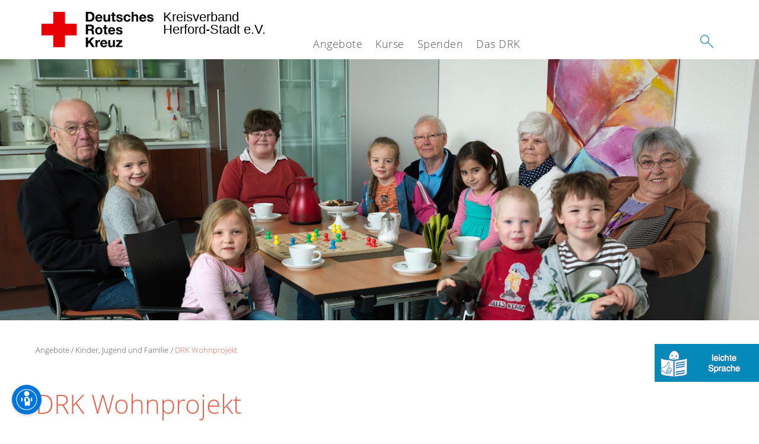

--- FILE ---
content_type: text/html; charset=utf-8
request_url: https://www.drk-herford.de/angebote/kinder-jugend-und-familie/drk-wohnprojekt.html
body_size: 10340
content:
<!DOCTYPE html>
<html dir="ltr" lang="de-DE">
<head>

<meta charset="utf-8">
<!-- 
	This website is powered by TYPO3 - inspiring people to share!
	TYPO3 is a free open source Content Management Framework initially created by Kasper Skaarhoj and licensed under GNU/GPL.
	TYPO3 is copyright 1998-2026 of Kasper Skaarhoj. Extensions are copyright of their respective owners.
	Information and contribution at https://typo3.org/
-->




<meta name="generator" content="TYPO3 CMS" />
<meta name="description" content="Mit dem Projekt „Alte Schule Ottelau“ startet das DRK ein Wohnprojekt, das für lebenswerten und bezahlbaren Wohnraum für alle Generationen steht. " />
<meta property="og:image" content="/typo3conf/ext/drk_template2016/Resources/Public/Backend/DRK_Logo.svg" />
<meta name="twitter:card" content="summary" />
<meta name="twitter:image" content="/typo3conf/ext/drk_template2016/Resources/Public/Backend/DRK_Logo.svg" />


<link rel="stylesheet" type="text/css" href="/typo3conf/ext/drk_template2016/Resources/Public/Css/main.css?1641470499" media="all">
<link rel="stylesheet" type="text/css" href="/typo3temp/assets/css/56bfce8c85.css?1644324666" media="all">
<link rel="stylesheet" type="text/css" href="/typo3conf/ext/t3accessibility/Resources/Public/Css/t3accessibility.css?1749558476" media="all">
<style type="text/css" media="all">
/*<![CDATA[*/
<!-- 
.tx-drk-applicationform {
    padding: 25px;
    background: #EBF4FD;
}

.tx-drk-applicationform section .inputfile {
    width: 0.1px;
    height: 0.1px;
    opacity: 0;
    overflow: hidden;
    position: absolute;
    z-index: -1;
}

.tx-drk-applicationform form section .inputfile + label span {
    width: 56%;
    /* min-height: 2em; */
    display: inline-block;
    text-overflow: ellipsis;
    white-space: nowrap;
    overflow: hidden;
    vertical-align: top;
    position: relative;
    padding: 0.2em;
}

.tx-drk-applicationform form section .inputfile + label {
    background-color: rgba(255, 255, 255, 1.00);
    padding: 0;
    margin-bottom: 10px;
    position: relative;
    display: inline-block;
    height: 30px;
    width: 100%;
}

.tx-drk-applicationform form section .inputfile + label strong {
    height: 100%;
    color: rgba(255, 255, 255, 1.00);
    background-color: #0075a9;
    border-color: #0075a9;
    font-weight: normal;
    display: inline-block;
    top: 0;
    right: 0px;
    position: absolute;
    padding: 0px 15px;
    line-height: 32px;
    cursor: pointer;
}

.tx-drk-applicationform form section .inputfile + label strong:hover {
    background: #002e43;
    border-color: #002e43;
}

.tx-drk-applicationform .uk-alert {
    color: #e46450;
    margin-bottom: 1rem;
}
-->
/*]]>*/
</style>

<link rel="stylesheet" type="text/css" href="/typo3conf/ext/drk_clothescontainersearch/Resources/Public/Css/styles.css?1623313075" media="all">
<link rel="stylesheet" type="text/css" href="/typo3conf/ext/drk_coursesearch/Resources/Public/Css/styles.css?1641470503" media="all">
<link rel="stylesheet" type="text/css" href="/typo3conf/ext/drk_addresses/Resources/Public/Css/styles.css?1641470503" media="all">
<link rel="stylesheet" type="text/css" href="/typo3conf/ext/drk_template2016/Resources/Public/Css/print.css?1641470499" media="print">
<link rel="stylesheet" type="text/css" href="/typo3conf/ext/drk_template2016/Resources/Public/Vendor/lightgallery/dist/css/lightgallery.min.css?1641470500" media="all">



<script src="/typo3temp/assets/compressed/merged-30d4b4d13320dfaea6ec9568bda96dbb-fe0bdbe91942b9239712b2263c83dd4d.js?1644324666" type="text/javascript"></script>


<title>DRK Wohnprojekt - DRK KV Herford-Stadt e.V. </title><meta name="viewport" content="width=device-width, initial-scale=1.0, maximum-scale=2.0">        <meta name="msapplication-square70x70logo" content="/typo3conf/ext/drk_template2016/Resources/Public/Images/png/windows-tile-70x70.png">
        <meta name="msapplication-square150x150logo" content="Resources/Public/Images/png/windows-tile-150x150.png">
        <meta name="msapplication-square310x310logo" content="/typo3conf/ext/drk_template2016/Resources/Public/Images/png/windows-tile-310x310.png">
        <meta name="msapplication-TileImage" content="/typo3conf/ext/drk_template2016/Resources/Public/Images/png/windows-tile-144x144.png">
        <meta name="msapplication-TileColor" content="#e60005">
        <link rel="apple-touch-icon-precomposed" sizes="152x152" href="/typo3conf/ext/drk_template2016/Resources/Public/Images/png/apple-touch-icon-152x152-precomposed.png">
        <link rel="apple-touch-icon-precomposed" sizes="120x120" href="/typo3conf/ext/drk_template2016/Resources/Public/Images/png/apple-touch-icon-120x120-precomposed.png">
        <link rel="apple-touch-icon-precomposed" sizes="76x76" href="/typo3conf/ext/drk_template2016/Resources/Public/Images/png/apple-touch-icon-76x76-precomposed.png">
        <link rel="apple-touch-icon-precomposed" sizes="60x60" href="/typo3conf/ext/drk_template2016/Resources/Public/Images/png/apple-touch-icon-60x60-precomposed.png">
        <link rel="apple-touch-icon-precomposed" sizes="144x144" href="/typo3conf/ext/drk_template2016/Resources/Public/Images/png/apple-touch-icon-144x144-precomposed.png">
        <link rel="apple-touch-icon-precomposed" sizes="114x114" href="/typo3conf/ext/drk_template2016/Resources/Public/Images/png/apple-touch-icon-114x114-precomposed.png">
        <link rel="apple-touch-icon-precomposed" sizes="72x72" href="/typo3conf/ext/drk_template2016/Resources/Public/Images/png/apple-touch-icon-72x72-precomposed.png">
        <link rel="apple-touch-icon" sizes="57x57" href="/typo3conf/ext/drk_template2016/Resources/Public/Images/png/apple-touch-icon.png">
        <link rel="shortcut icon" href="/typo3conf/ext/drk_template2016/Resources/Public/Images/png/favicon.ico">
        <link rel="icon" type="image/png" sizes="64x64" href="/typo3conf/ext/drk_template2016/Resources/Public/Images/png/favicon.png">
<link rel="alternate" hreflang="de-DE" href="/angebote/kinder-jugend-und-familie/drk-wohnprojekt.html"/>
<link rel="alternate" hreflang="de-DE" href="/leichte-sprache/angebote/kinder-jugend-und-familie/drk-wohnprojekt.html"/>
<link rel="alternate" hreflang="x-default" href="/angebote/kinder-jugend-und-familie/drk-wohnprojekt.html"/>

<link rel="canonical" href="https://www.drk.de/hilfe-in-deutschland/kinder-jugend-und-familie/jugendarbeit/"/>
</head>
<body id="pid873"class="drk-flavour--drk">


<div class="c-page c-page--twocolumns">
    
    <header class="c-page-head js-sticky">
        <nav data-topbar role="navigation">

            <div class="o-section__wrapper">
                <label for="showSearch" class="searchbutton" onclick="window.setTimeout(function() {jQuery('#headSearchField').focus();}, 300);">
                    <svg role="img" class="c-search-form__btn-img o-icon-button__icon" aria-label="Suche starten">
                        <title class="h-sr-only">
                            Suche starten
                        </title>
                        <use xmlns:xlink="http://www.w3.org/1999/xlink" xlink:href="/typo3conf/ext/drk_template2016/Resources/Public/Images/svg/spritemap.svg#sprite-search"></use>
                    </svg>
                </label>
                <input type="checkbox" id="showSearch">
                <div class="searchform">
                    <form action="/suche.html?tx__%5Bcontroller%5D=Standard&amp;cHash=8b828ce956a3fe9f4afbd84df2296f68" method="post">
<div>
<input type="hidden" name="__referrer[@extension]" value="" />
<input type="hidden" name="__referrer[@controller]" value="Standard" />
<input type="hidden" name="__referrer[@action]" value="index" />
<input type="hidden" name="__referrer[arguments]" value="YTowOnt9464499505d52a71bf2444a802651d76de1d10f7a" />
<input type="hidden" name="__referrer[@request]" value="a:3:{s:10:&quot;@extension&quot;;N;s:11:&quot;@controller&quot;;s:8:&quot;Standard&quot;;s:7:&quot;@action&quot;;s:5:&quot;index&quot;;}c74e139dcd7990c85caa532fcbc1a4cf2786b252" />
<input type="hidden" name="__trustedProperties" value="a:1:{s:15:&quot;tx_kesearch_pi1&quot;;a:1:{s:5:&quot;sword&quot;;i:1;}}1447cdb28e8cc0434f88a57b1667bd8f1e99fa15" />
</div>

                        <input placeholder="Suchtext" class="o-form__field o-form__field o-form__field--text" id="headSearchField" type="text" name="tx_kesearch_pi1[sword]" />
                    </form>
                </div>
                <div class="c-page-body__column--main">
                    <div class="ac-container"><input type="checkbox" id="showMenu"><ul class="dropdown dropdown-linear dropdown-columnar" id="nav"><li class="dir"><input type="checkbox" id="menu-page-5" checked><label for="menu-page-5" class="main is-highlighted"><label for="menu-page-5" class="nav-more">+</label>Angebote</label><ul class="column ac-small"><li><ul><li class="sub"><input type="checkbox" id="menu-page-2067"><label for="menu-page-2067" class="navigationSection nav-title"><label for="menu-page-2067" class="nav-more">+</label>Senioren</label><ul class="ac-small"><li><a href="/angebote/senioren/demenz.html">Demenz</a></li><li><a href="/angebote/senioren/bewegungsprogramme.html">Bewegungsprogramme</a></li><li><a href="/angebote/senioren/seniorenreisen.html">Seniorenreisen</a></li><li><a href="/angebote/senioren/grossvaeterarbeit.html">Großväterarbeit</a></li><li><a href="/angebote/senioren/hausnotruf.html">Hausnotruf</a></li><li><a href="/angebote/senioren/mehrgenerationenhaus.html">Mehrgenerationenhaus</a></li><li><a href="/angebote/senioren/aktiv-sein.html">Aktiv sein</a></li></ul></li></ul></li><li><ul><li class="sub"><input type="checkbox" id="menu-page-142" checked><label for="menu-page-142" class="navigationSection nav-title is-highlighted"><label for="menu-page-142" class="nav-more">+</label>Kinder, Jugend und Familie</label><ul class="ac-small"><li><a href="/angebote/kinder-jugend-und-familie/spielmobil-in-herford.html">Spielmobil in Herford</a></li><li class="is-highlighted"><a href="/angebote/kinder-jugend-und-familie/drk-wohnprojekt.html">DRK Wohnprojekt</a></li><li><a href="/angebote/kinder-jugend-und-familie/kindertageseinrichtung.html">Kindertageseinrichtung</a></li></ul></li><li class="sub"><input type="checkbox" id="menu-page-2236"><label for="menu-page-2236" class="navigationSection nav-title"><label for="menu-page-2236" class="nav-more">+</label>Existenzsichernde Hilfe</label><ul class="ac-small"><li><a href="/angebote/existenzsichernde-hilfe/kleiderladen.html">Kleiderladen</a></li><li><a href="/spenden/spalte-4/kleidercontainer.html">Kliedercontainer</a></li></ul></li></ul></li><li><ul><li class="sub"><input type="checkbox" id="menu-page-134"><label for="menu-page-134" class="navigationSection nav-title"><label for="menu-page-134" class="nav-more">+</label>Gesundheit</label><ul class="ac-small"><li><a href="/angebote/gesundheit/blutspende.html">Blutspende</a></li><li><a href="/angebote/gesundheit/gesundheitsprogramme.html">Gesundheitsprogramme</a></li><li><a href="/angebote/senioren/hausnotruf.html">Hausnotruf</a></li><li><a href="/kurse/gesundheitskurse/nordic-walking.html">Nordic Walking</a></li></ul></li></ul></li><li><ul><li class="sub"><input type="checkbox" id="menu-page-162"><label for="menu-page-162" class="navigationSection nav-title"><label for="menu-page-162" class="nav-more">+</label>Migration</label><ul class="ac-small"><li><a href="/angebote/migration/integrationsagentur.html">Integrationsagentur</a></li><li><a href="/angebote/migration/migrationsberatung.html">Migrationsberatung</a></li><li><a href="/angebote/migration/antidiskriminierungsarbeit.html">Antidiskriminierungsarbeit</a></li><li><a href="/angebote/migration/fluechlingshilfe.html">Flüchlingshilfe</a></li><li><a href="/angebote/migration/rueckkehrberatung.html">Rückkehrberatung</a></li><li><a href="https://www.guter-lebensabend-kreis-herford.de" target="_blank">"Guter Lebensabend NRW"</a></li><li><a href="https://www.guter-lebensabend-kreis-herford.de/ausbildung/" target="_blank">Lots:innen Ausbildung</a></li></ul></li><li class="sub"><input type="checkbox" id="menu-page-2103"><label for="menu-page-2103" class="navigationSection nav-title"><label for="menu-page-2103" class="nav-more">+</label>Suchdienst</label><ul class="ac-small"><li><a href="/angebote/suchdienst/suchdienst.html">Suchdienst</a></li></ul></li><li class="sub"><input type="checkbox" id="menu-page-174"><label for="menu-page-174" class="navigationSection nav-title"><label for="menu-page-174" class="nav-more">+</label>Erste Hilfe</label><ul class="ac-small"><li><a href="/angebote/erste-hilfe/kleiner-lebensretter.html">Kleiner Lebensretter</a></li><li><a href="https://www.drk.de/hilfe-in-deutschland/erste-hilfe/erste-hilfe-online/" target="_blank">Erste Hilfe Online auf DRK.de</a></li></ul></li></ul></li><li><ul><li class="sub"><input type="checkbox" id="menu-page-1075"><label for="menu-page-1075" class="navigationSection nav-title"><label for="menu-page-1075" class="nav-more">+</label>Engagement</label><ul class="ac-small"><li><a href="/angebote/engagement/ehrenamt.html">Ehrenamt</a></li><li><a href="/kurse/erste-hilfe/schulsanitaetsdienst-schueler-helfen-schuelern.html">Schulsanitätsdienst – Schüler helfen Schüler</a></li><li><a href="/angebote/engagement/helfer-und-ihr-einsatz.html">Helfer und ihr Einsatz</a></li><li><a href="/angebote/engagement/helferportraits.html">Helferportraits</a></li><li><a href="/angebote/engagement/freiwilligendienste-im-ausland.html">Freiwilligendienste im Ausland</a></li><li><a href="/angebote/engagement/freiwilliges-soziales-jahr.html">Freiwilliges Soziales Jahr</a></li><li><a href="/angebote/engagement/jugendrotkreuz.html">Jugendrotkreuz</a></li><li><a href="/angebote/engagement/foerdermitglied.html">Fördermitglied</a></li><li><a href="/angebote/katretter-im-kreis-herford.html">KatRetter im Kreis Herford</a></li></ul></li></ul></li></ul></li><li class="dir"><input type="checkbox" id="menu-page-271"><label for="menu-page-271" class="main"><label for="menu-page-271" class="nav-more">+</label>Kurse</label><ul class="column ac-small"><li><ul><li class="sub"><input type="checkbox" id="menu-page-2063"><label for="menu-page-2063" class="navigationSection nav-title"><label for="menu-page-2063" class="nav-more">+</label>Erste Hilfe</label><ul class="ac-small"><li><a href="/kurse/erste-hilfe/erste-hilfe-lehrgang.html">Erste-Hilfe-Lehrgang (Führerschein)</a></li><li><a href="/kurse/erste-hilfe/erste-hilfe-am-kind.html">Erste Hilfe am Kind</a></li><li><a href="/kurse/erste-hilfe-am-hund.html">Erste Hilfe am Hund</a></li><li><a href="/kurse/erste-hilfe/erste-hilfe-fuer-sportgruppen.html">Erste Hilfe für Sportgruppen</a></li><li><a href="/kurse/erste-hilfe/sanitaetsausbildung.html">Sanitätsausbildung</a></li><li><a href="/kurse/erste-hilfe-lehrgang-ukr-rus.html">Erste-Hilfe-Lehrgang UKR/RUS</a></li></ul></li></ul></li><li><ul><li class="sub"><input type="checkbox" id="menu-page-2062"><label for="menu-page-2062" class="navigationSection nav-title"><label for="menu-page-2062" class="nav-more">+</label>Erste Hilfe im Betrieb</label><ul class="ac-small"><li><a href="/kurse/erste-hilfe-im-betrieb/erste-hilfe-im-betrieb-erste-hilfe-lehrgang-bg.html">Erste Hilfe im Betrieb (Erste-Hilfe-Lehrgang-BG)</a></li><li><a href="/kurse/erste-hilfe-im-betrieb/erste-hilfe-training-erste-hilfe-fortbildung-bg.html">Erste-Hilfe-Training (Erste-Hilfe-Fortbildung-BG)</a></li><li><a href="/kurse/erste-hilfe-im-betrieb/rotkreuzkurs-eh-bildungs-und-betre-bg.html">Rotkreuzkurs EH Bildungs- und Betr.E. (BG)</a></li></ul></li></ul></li></ul></li><li class="dir"><input type="checkbox" id="menu-page-6"><label for="menu-page-6" class="main"><label for="menu-page-6" class="nav-more">+</label>Spenden</label><ul class="column ac-small"><li><ul><li class="sub"><input type="checkbox" id="menu-page-2198"><label for="menu-page-2198" class="navigationSection nav-title"><label for="menu-page-2198" class="nav-more">+</label>Spenden, Mitglied, Helfer</label><ul class="ac-small"><li><a href="/jetzt-spenden.html">Online-Spende</a></li><li><a href="/spenden/spenden-mit-paypal.html">Spenden mit Paypal</a></li></ul></li></ul></li><li><ul><li class="sub"><input type="checkbox" id="menu-page-2105"><label for="menu-page-2105" class="navigationSection nav-title"><label for="menu-page-2105" class="nav-more">+</label>Spenden, Mitglied, Helfer</label><ul class="ac-small"><li><a href="/spenden/spenden-mitglied-helfer/mitglied-werden.html">Mitglied werden</a></li></ul></li></ul></li><li><ul><li class="sub"><input type="checkbox" id="menu-page-294"><label for="menu-page-294" class="navigationSection nav-title"><label for="menu-page-294" class="nav-more">+</label>Spenden, Mitglied, Helfer</label><ul class="ac-small"><li><a href="/spenden/aktiven-anmeldung.html">Aktiven Anmeldung</a></li></ul></li></ul></li><li><ul><li class="sub"><input type="checkbox" id="menu-page-2208"><label for="menu-page-2208" class="navigationSection nav-title"><label for="menu-page-2208" class="nav-more">+</label>Spenden, Mitglied, Helfer</label><ul class="ac-small"><li><a href="/spenden/spalte-4/kleidercontainer.html">Kleidercontainer</a></li></ul></li></ul></li></ul></li><li class="dir"><input type="checkbox" id="menu-page-8"><label for="menu-page-8" class="main"><label for="menu-page-8" class="nav-more">+</label>Das DRK</label><ul class="column ac-small"><li><ul><li class="sub"><input type="checkbox" id="menu-page-407"><label for="menu-page-407" class="navigationSection nav-title"><label for="menu-page-407" class="nav-more">+</label>Wer wir sind</label><ul class="ac-small"><li><a href="/das-drk/wer-wir-sind/ansprechpartner.html">Ansprechpartner</a></li><li><a href="/das-drk/wer-wir-sind/die-geschaeftsfuehrung.html">Die Geschäftsführung</a></li><li><a href="/das-drk/wer-wir-sind/satzung.html">Satzung</a></li><li><a href="https://lv-muster.drk-intern.de/das-drk/adressen/landesverbaende/detail/1500.html?tx_drkadressen_organisationplugin%5Baction%5D=detail&amp;tx_drkadressen_organisationplugin%5Bcontroller%5D=Organisation&amp;cHash=16b38ee387919cfefeb9307256aa98e8" target="_blank">Landesverband</a></li></ul></li><li class="sub"><input type="checkbox" id="menu-page-2371"><label for="menu-page-2371" class="navigationSection nav-title"><label for="menu-page-2371" class="nav-more">+</label>Compliance</label><ul class="ac-small"><li><a href="/das-drk/transparenz.html">Transparenz</a></li><li><a href="/das-drk/whistleblower.html">Whistleportal</a></li></ul></li></ul></li><li><ul><li class="sub"><input type="checkbox" id="menu-page-2124"><label for="menu-page-2124" class="navigationSection nav-title"><label for="menu-page-2124" class="nav-more">+</label>Selbstverständnis</label><ul class="ac-small"><li><a href="/das-drk/selbstverstaendnis/grundsaetze.html">Grundsätze</a></li><li><a href="/das-drk/selbstverstaendnis/leitbild.html">Leitbild</a></li><li><a href="/das-drk/selbstverstaendnis/auftrag.html">Auftrag</a></li><li><a href="/das-drk/selbstverstaendnis/geschichte.html">Geschichte</a></li></ul></li></ul></li><li><ul><li class="sub"><input type="checkbox" id="menu-page-2089"><label for="menu-page-2089" class="navigationSection nav-title"><label for="menu-page-2089" class="nav-more">+</label>Stellenbörse</label><ul class="ac-small"><li><a href="/das-drk/stellenboerse/stellenboerse.html">Stellenbörse</a></li></ul></li><li class="sub"><input type="checkbox" id="menu-page-2154"><label for="menu-page-2154" class="navigationSection nav-title"><label for="menu-page-2154" class="nav-more">+</label>Intern</label><ul class="ac-small"><li><a href="/das-drk/intern/login.html">Login</a></li><li><a href="/das-drk/intern/login.html">Videos</a></li><li><a href="/das-drk/intern/login.html">Bilder</a></li><li><a href="/das-drk/intern/fuehrungsgrundsaetze.html">Führungsgrundsätze</a></li></ul></li></ul></li><li><ul><li class="sub"><input type="checkbox" id="menu-page-2099"><label for="menu-page-2099" class="navigationSection nav-title"><label for="menu-page-2099" class="nav-more">+</label>Kontakt</label><ul class="ac-small"><li><a href="/das-drk/kontakt/kontaktformular.html">Kontakt</a></li><li><a href="/das-drk/adressen.html">Adressfinder</a></li><li><a href="/angebote/angebotsfinder.html">Angebotsfinder</a></li><li><a href="/angebote/kleidercontainerfinder.html">Kleidercontainerfinder</a></li><li><a href="/kurse/kursfinder.html">Kursfinder</a></li></ul></li></ul></li><li><ul><li class="sub"><input type="checkbox" id="menu-page-403"><label for="menu-page-403" class="navigationSection nav-title"><label for="menu-page-403" class="nav-more">+</label>Adressen</label><ul class="ac-small"><li><a href="/das-drk/adressen/landesverbaende.html">Landesverbände</a></li><li><a href="/das-drk/adressen/kreisverbaende.html">Kreisverbände</a></li><li><a href="/das-drk/adressen/schwesternschaften.html">Schwesternschaften</a></li><li><a href="/das-drk/adressen/rotes-kreuz-international.html">Rotes Kreuz international</a></li><li><a href="/das-drk/adressen/generalsekretariat.html">Generalsekretariat</a></li></ul></li></ul></li></ul></li></ul></div>
                </div>
                <aside class="c-page-body__column c-page-body__column--aside">
                    <label for="showMenu" id="showMenuLabel">
                        <span class="c-menu-main-toggle__icon-wrap js-toggle c-menu-main-toggle--open is-active">
                            <svg role="img" class="c-menu-main-toggle__icon" aria-labelledby="sprite-menu">
                                <title class="h-sr-only" id="sprite-menu">
                                    Menü
                                </title>
                                <use xmlns:xlink="http://www.w3.org/1999/xlink" xlink:href="/typo3conf/ext/drk_template2016/Resources/Public/Images/svg/spritemap.svg#sprite-menu"></use>
                            </svg>
                        </span>
                    </label>
                    
<span class="c-page-head__title">
    <a href="/index.html" title="Kreisverband Herford-Stadt e.V." class="c-page-head__home-link">
        
                
                        <svg role="img" class="c-page-head__logo"
                             aria-labelledby="sprite-logo-drk">
                            <title class="h-sr-only" id="sprite-logo-drk">
                                Deutsches Rotes Kreuz
                            </title>
                            <use
                                xlink:href="/typo3conf/ext/drk_template2016/Resources/Public/Images/svg/spritemap.svg#sprite-logo-drk"></use>
                        </svg>
                        
        <span class="brand">
            <span class="line1">
                Kreisverband&nbsp;
            </span>
            <span class="line2">
                Herford-Stadt e.V.&nbsp;
            </span>
            <span class="line3">
                &nbsp;
            </span>
        </span>

                    
            
    </a>
</span>




                </aside>
            </div>

             
        </nav>
    </header>


    <main class="c-page-body" role="main">
        
            
<section class="o-section">
    <div class="c-stage-teaser o-stage">
        
        <figure class="o-stage__img-wrap">
            
                    <img class="o-stage__image" alt="DRK_Herford_MGH_0039.jpg" intrinsicsize="1920 x 661" width="1920" data-interchange="[/fileadmin/_processed_/8/9/csm_DRK_Herford_MGH_0039_15ac5d9241.jpg, (small)],[/fileadmin/_processed_/8/9/csm_DRK_Herford_MGH_0039_8c287fa280.jpg, (medium)],[/fileadmin/_processed_/8/9/csm_DRK_Herford_MGH_0039_7bca9e1899.jpg, (default)]" title="" loading="lazy" />
                    

    



                
        </figure>
        
    </div>
</section>


        
        <article class="c-article   o-section">
            <div class="language-easy-language"><a href="/angebote/kinder-jugend-und-familie/drk-wohnprojekt.html" class="language language-active"><img src="/typo3temp/assets/menu/csm_leichte-sprache-deutsch-klein_38456e819a_f97845b541.gif" width="176" height="64"  alt="DRK Wohnprojekt" /></a><a href="/leichte-sprache/angebote/kinder-jugend-und-familie/drk-wohnprojekt.html" class="language language-inactive"><img src="/typo3temp/assets/menu/csm_leichte-sprache-klein_328541fb2a_09c8631789.gif" width="176" height="64"  alt="Jugend-Arbeit" /></a></div>

            <div class="o-section__wrapper">
                
    <div class="c-menu-breadcrumb o-gridblock">
        <div class="c-menu-breadcrumb__wrapper">
            <h4 class="h-hide">
                Sie befinden sich hier:
            </h4>
            <ol class="c-menu-breadcrumb__list"><li class="c-menu-breadcrumb__item">Angebote</li><li class="c-menu-breadcrumb__item"><a href="/angebote/kinder-jugend-und-familie.html" title="Kinder, Jugend und Familie" class="c-menu-breadcrumb__link">Kinder, Jugend und Familie</a></li><li class="c-menu-breadcrumb__item"><a href="/angebote/kinder-jugend-und-familie/drk-wohnprojekt.html" class="c-menu-breadcrumb__link is-active">DRK Wohnprojekt</a></li></ol>
        </div>
    </div>

                
                         <header class="c-article__header o-section__header">
                                  

<div class="o-cms-content" id="c2110">
    
        

    
            <h1 class="o-cms-content__headline">
                DRK Wohnprojekt
            </h1>
        



    
</div>


                          </header>
                          <div class="c-page-body__column c-page-body__column--main">
                              
<div class="o-cms-content" id="c2116">
    
        

    
            <h3 class="o-cms-content__headline">
                Lebensgerechte Wohnformen für alle Generationen
            </h3>
        



    

    <div class="o-cms-content__body">
        
        
        
            <div class="o-media o-media--right">
        
        

            
            
            
                


        
            
                
                    
                        
    
            
                    <figure class="o-media__img o-media__img--fill   js-lightbox-gallery">
                        <a href="/fileadmin/user_upload/csm_0bdfc99625_4e382f1630.jpg" class="o-media__link o-media__link--overlay"
                           title="">
                            <div class="o-media__imageholder">
                                <img style="height: auto;" src="/fileadmin/user_upload/csm_0bdfc99625_4e382f1630.jpg" width="750" height="600" alt="" />
                                

    



                                <span class="o-media__zoom"></span>
                            </div>
                        </a>

                        <figcaption class="o-media__caption">
                            
                        </figcaption>

                    </figure>
                
        

                    
                    
                    
                
            
        
    









            

            
            <div class="o-media__body">
                <p><b>Quartierbezogenes betreutes Wohnen mit Stadtteil- und Begegnungscafe für Senioren und Behinderte mit Betreuungs- und Pflegebedarf sowie Menschen mit sonstigen Einschränkungen und Familien mit behinderten Kindern im Quartier Ottelau, in der „Alten Schule Ottelau“ in Herford.</b></p>
<p>Mit dem Projekt „Alte Schule Ottelau“ startet das DRK ein&nbsp;Wohnprojekt, das für lebenswerten und bezahlbaren Wohnraum für alle Generationen steht. Wir bieten Ihnen Freiraum für die Gestaltung Ihrer Zukunft und sorgen für die Sicherheit im Alltag, denn: Wohnen ist mehr als nur ein Dach über dem Kopf oder ein Zimmer in dem man seine Möbel stellen kann. Wohnen ist ein Stück Lebensqualität geworden, dass im hohem Maße die persönliche Zufriedenheit beeinflusst. Die neu geschaffenen Wohnungen sind bedarfsgerecht, barrierefrei und erfüllen unterschiedlichste, individuelle Bedürfnisse.&nbsp;</p>
            </div>

            
        </div>
    </div>
</div>


<div class="o-cms-content" id="c2115">
    
        

    
            <h3 class="o-cms-content__headline">
                Bei uns macht Familie Spaß Kinder sind herzlich willkommen
            </h3>
        



    

    <div class="o-cms-content__body">
        
        
        
        
            <div class="o-media o-media--stacked">
        

            
            
                


        
    









            
            

            
            <div class="o-media__body">
                <p>Das Wohnprojekt im Quartier Ottelau schafft eine Infrastruktur, die allen Bevölkerungsschichten - ob Alt oder Jung, Single oder Familie gerecht wird: von der Kindertagesstätte, dem Familienzentrum Kita Ottelau über das selbstorganisierte Bewohner- und Stadtteilcaffee bis hin zu nachfrageorientierten Angeboten&nbsp; für das Wohnen und Leben im Alter. Duch ein „gesundes“ Mischungsverhältnis von älteren und jüngeren Menschen und Menschen mit Behinderungen soll der Isolation entgegengewirkt und ein kleinräumliches Beziehungsgeflecht sowie Unterstützungsmöglichkeiten im Rahmen nachbarschaftlicher Hilfe entwickelt werden.&nbsp;</p>
            </div>

            
        </div>
    </div>
</div>


<div class="o-cms-content" id="c19147">
    
        

    
            <h3 class="o-cms-content__headline">
                Wir übernehmen Verantwortung in unserer Stadt
            </h3>
        



    

    <div class="o-cms-content__body">
        
        
        
        
            <div class="o-media o-media--stacked">
        

            
            
                


        
    









            
            

            
            <div class="o-media__body">
                <p>Soziale Verantwortung und Engagement für die Menschen in unserer Stadt gehören zu den maßgeblichen Grundsätzen, die das Handeln des DRK prägen. Damit Wohnen nicht zum unerschwinglichen Luxus wird, bemühen wir uns, die Betriebskosten für unsere Mieter möglichst niedrig zu halten. Wir sind uns unserer sozialen Verantwortung bewusst und nehmen sie ernst.&nbsp;</p>
<p>Das haben wir zu bieten: Wohnvergnügen für alle Ansprüche</p>
            </div>

            
        </div>
    </div>
</div>


<div class="o-cms-content" id="c17279">
    

    <div class="o-cms-content__body">
        
        
        
            <div class="o-media o-media--right">
        
        

            
            
            
                


        
            
                
                    
                        
    
            
                    <figure class="o-media__img o-media__img--fill   js-lightbox-gallery">
                        <a href="/fileadmin/user_upload/9ba3d1a21b.jpg" class="o-media__link o-media__link--overlay"
                           title="">
                            <div class="o-media__imageholder">
                                <img style="height: auto;" src="/fileadmin/user_upload/9ba3d1a21b.jpg" width="750" height="600" alt="" />
                                

    



                                <span class="o-media__zoom"></span>
                            </div>
                        </a>

                        <figcaption class="o-media__caption">
                            
                        </figcaption>

                    </figure>
                
        

                    
                    
                    
                
            
        
    









            

            
            <div class="o-media__body">
                <ul><li>barrierefreie Senioren- und Behindertenwohnungen mit Wohn- und Schlafzimmer, separater Küche, Bad und Balkon</li><li>übersichtliche Raumaufteilung, teilweise Rollstuhlfahrer geeignet und behindertengerecht</li><li>familienfreundliche Wohnungen mit einem zweiten Zimmer</li><li>Wohnungen und Appartements für Alleinlebende oder Singles</li></ul>
            </div>

            
        </div>
    </div>
</div>


                              



                          </div>

                          <aside class="c-page-body__column c-page-body__column--aside">
                              

    
        <div class="c-menu-share">
            <h4 class="c-menu-share__headline">Beitrag teilen</h4>
            <ul class="c-menu-share__list">
                <li class="c-menu-share__item">
                    <a href="https://twitter.com/share?text=DRK%20Wohnprojekt%20%23drk%20%23redcross&url=https%3A%2F%2Fwww.drk-herford.de%2Fangebote%2Fkinder-jugend-und-familie%2Fdrk-wohnprojekt.html"
                       class="c-menu-share__link"
                       title="Bei Twitter teilen"
                       target="_blank">
                        <svg role="img" class="c-menu-share__icon   o-icon-button__icon"
                             aria-label="Bei Twitter teilen">
                            <title class="h-sr-only">
                                Bei Twitter teilen
                            </title>
                            <use xmlns:xlink="http://www.w3.org/1999/xlink"
                                 xlink:href="/typo3conf/ext/drk_template2016/Resources/Public/Images/svg/spritemap.svg#sprite-twitter">
                            </use>
                        </svg>
                    </a>
                </li>
                <li class="c-menu-share__item">
                    <a href="https://www.facebook.com/sharer/sharer.php?u=https%3A%2F%2Fwww.drk-herford.de%2Fangebote%2Fkinder-jugend-und-familie%2Fdrk-wohnprojekt.html"
                       class="c-menu-share__link"
                       title="Bei Facebook teilen"
                       target="_blank">
                        <svg role="img" class="c-menu-share__icon   o-icon-button__icon"
                             aria-label="Bei Facebook teilen">
                            <title class="h-sr-only">
                                Bei Facebook teilen
                            </title>
                            <use xmlns:xlink="http://www.w3.org/1999/xlink"
                                 xlink:href="/typo3conf/ext/drk_template2016/Resources/Public/Images/svg/spritemap.svg#sprite-facebook">
                            </use>
                        </svg>
                    </a>
                </li>
            </ul>
        </div>
    



                              
    
        

<div class="o-cms-content" id="c10287">
    

    
            
        




    <div class="o-cms-content__body">
        <ul class="o-gridblock o-gridblock--1column">
            
                <li class="c-teaser-list__item">
                    <div class="c-teaser   o-media">
                        
                                
    <figure class="c-teaser__img c-teaser__img--left   o-media__img">
        <div class="o-media__imageholder">
            <a href="/angebote/kinder-jugend-und-familie/spielmobil-in-herford.html" title="Spielmobil in Herford" class="c-teaser__imagelink">
                
    
            <img title="DRK-Kita in Brandenburg" alt="Kita, DRK, Kindergruppe, Eram" src="/fileadmin/Bilder_und_Videos/Angebote/Kinder_Jugend_und_Familie/Hilfen_zur_Erziehung/erziehungshilfen-teaser.jpg" width="660" height="440" />
            

    
        <span class="o-media__copyright">
            Foto: M. Eram / DRKS
        </span>
    



        

            </a>
        </div>
    </figure>

                            

                        <div class="c-teaser__content   o-media__body">
                            <h3 class="c-teaser__title">
                                <a href="/angebote/kinder-jugend-und-familie/spielmobil-in-herford.html" title="Spielmobil in Herford" class="o-cms-content__header-link">
                                    
                                            Spielmobil in Herford
                                        
                                </a>
                            </h3>

                            <p>
                                
                                    Erfahrungen machen mit Personen, Materialien, Räumen, Zeiten und Programmen. Verhalten erproben und Wirkungen auf die Umwelt kennenlernen Zusammenhänge dabei erkennen und begreifen Orientierung verschaffen und Einstellungen gewinnen.
                                
                                <br>
                                <a href="/angebote/kinder-jugend-und-familie/spielmobil-in-herford.html" title="Spielmobil in Herford" class="c-teaser__link">
                                    Weiterlesen
                                </a>
                            </p>
                        </div>
                    </div>
                </li>
            
        </ul>
    </div>
</div>








    
    
    
    


                          </aside>
                    
            </div>
        </article>
    </main>
    
    <footer class="c-page-foot o-section">
        <div class="o-section__wrapper">
            <nav class="c-menu-footer" role="navigation">

                
                <div class="c-page-foot__column"><ul class="c-menu-footer__list c-menu-footer__list--l1"><li class="c-menu-footer__item c-menu-footer__item--l1">Spenden</li><li class="c-menu-footer__item c-menu-footer__item--l2"><a href="/spenden/spenden-mitglied-helfer-1.html" title="Jetzt spenden" class="c-menu-footer__link">Jetzt spenden</a></li></ul></div><div class="c-page-foot__column"><ul class="c-menu-footer__list c-menu-footer__list--l1"><li class="c-menu-footer__item c-menu-footer__item--l1">Mitwirken</li><li class="c-menu-footer__item c-menu-footer__item--l2"><a href="/spenden/spenden-mitglied-helfer/mitglied-werden.html" title="Mitglied werden" class="c-menu-footer__link">Mitglied werden</a></li><li class="c-menu-footer__item c-menu-footer__item--l2"><a href="/spenden/aktiven-anmeldung.html" title="Aktiven Anmeldung" class="c-menu-footer__link">Aktiven Anmeldung</a></li><li class="c-menu-footer__item c-menu-footer__item--l2"><a href="/angebote/engagement/ehrenamt.html" title="Ehrenamt" class="c-menu-footer__link">Ehrenamt</a></li><li class="c-menu-footer__item c-menu-footer__item--l2"><a href="/das-drk/stellenboerse/stellenboerse.html" title="Stellenbörse" class="c-menu-footer__link">Stellenbörse</a></li><li class="c-menu-footer__item c-menu-footer__item--l2"><a href="/angebote/gesundheit/blutspende.html" title="Blutspende" class="c-menu-footer__link">Blutspende</a></li></ul></div><div class="c-page-foot__column"><ul class="c-menu-footer__list c-menu-footer__list--l1"><li class="c-menu-footer__item c-menu-footer__item--l1">Informieren</li><li class="c-menu-footer__item c-menu-footer__item--l2"><a href="/angebote.html" title="Angebote" class="c-menu-footer__link">Angebote</a></li><li class="c-menu-footer__item c-menu-footer__item--l2"><a href="/aktuell/presse-service/meldungen.html" title="Aktuelles" class="c-menu-footer__link">Aktuelles</a></li><li class="c-menu-footer__item c-menu-footer__item--l2"><a href="/footer-menue-deutsch/informieren/leistungen-von-a-z.html" title="Leistungen von A-Z" class="c-menu-footer__link">Leistungen von A-Z</a></li></ul></div><div class="c-page-foot__column"><ul class="c-menu-footer__list c-menu-footer__list--l1"><li class="c-menu-footer__item c-menu-footer__item--l1">Service</li><li class="c-menu-footer__item c-menu-footer__item--l2"><a href="/das-drk/adressen.html" title="Adressen" class="c-menu-footer__link">Adressen</a></li><li class="c-menu-footer__item c-menu-footer__item--l2"><a href="/das-drk/kontakt/kontaktformular.html" title="Kontakt" class="c-menu-footer__link">Kontakt</a></li><li class="c-menu-footer__item c-menu-footer__item--l2"><a href="/footer-menue-deutsch/service/sitemap.html" title="Sitemap" class="c-menu-footer__link">Sitemap</a></li><li class="c-menu-footer__item c-menu-footer__item--l2"><a href="/footer-menue-deutsch/service/datenschutz.html" title="Datenschutz" class="c-menu-footer__link">Datenschutz</a></li><li class="c-menu-footer__item c-menu-footer__item--l2"><a href="/barrierefreiheitserklaerung.html" title="Barrierefreiheitserklärung" class="c-menu-footer__link">Barrierefreiheitserklärung</a></li><li class="c-menu-footer__item c-menu-footer__item--l2"><a href="/footer-menue-deutsch/service/impressum.html" title="Impressum" class="c-menu-footer__link">Impressum</a></li><li class="c-menu-footer__item c-menu-footer__item--l2"><a href="https://www.drk-herford.de/news-rss.xml" target="_blank" title="RSS-Feed" class="c-menu-footer__link">RSS-Feed</a></li><li class="c-menu-footer__item c-menu-footer__item--l2"><a href="http://www.drk-intern.de" target="_blank" title="DRK intern" class="c-menu-footer__link">DRK intern</a></li></ul></div>
                <div class="c-page-foot__column c-page-foot__column--large">
                    <div class="c-menu-social">
                        <p class="c-menu-social__headline">
                            
                                    Social Media-Kanäle des DRK
                                
                        </p>
                        <ul class="c-menu-social__list">
                            
                            <li class="c-menu-social__item">
                                <a href="https://twitter.com/roteskreuz_de"
                                   class="c-menu-social__link"
                                   target="_blank"
                                   rel="noopener noreferrer"
                                   title="zum Facebook-Profil">
                                    <svg role="img"
                                         class="c-menu-social__icon o-icon-button__icon"
                                         aria-label="zum Facebook-Profil">
                                        <title class="h-sr-only">
                                            zum Twitter-Profil
                                        </title>
                                        <use
                                            xlink:href="/typo3conf/ext/drk_template2016/Resources/Public/Images/svg/spritemap.svg#sprite-twitter"></use>
                                    </svg>
                                </a>
                            </li>
                            
                            
                            <li class="c-menu-social__item">
                                <a href="https://de-de.facebook.com/roteskreuz/"
                                   class="c-menu-social__link"
                                   target="_blank"
                                   rel="noopener noreferrer"
                                   title="zum Facebook-Profil">
                                    <svg role="img"
                                         class="c-menu-social__icon o-icon-button__icon"
                                         aria-label="zum Facebook-Profil">
                                        <title class="h-sr-only">
                                            zum Facebook-Profil
                                        </title>
                                        <use
                                            xlink:href="/typo3conf/ext/drk_template2016/Resources/Public/Images/svg/spritemap.svg#sprite-facebook"></use>
                                    </svg>
                                </a>
                            </li>
                            
                            
                            <li class="c-menu-social__item">
                                <a href="https://www.instagram.com/drkbundesverband"
                                   class="c-menu-social__link"
                                   target="_blank"
                                   rel="noopener noreferrer"
                                   title="zum Instagram-Profil des DRK">
                                    <svg role="img"
                                         class="c-menu-social__icon o-icon-button__icon"
                                         aria-label="zum Instagram-Profil des DRK">
                                        <title class="h-sr-only">
                                            zum Instagram-Profil des DRK
                                        </title>

                                        <use
                                            xlink:href="/typo3conf/ext/drk_template2016/Resources/Public/Images/svg/spritemap.svg#sprite-instagram"></use>
                                    </svg>
                                </a>
                            </li>
                            
                            
                            <li class="c-menu-social__item">
                                <a href="https://www.youtube.com/DRKonline"
                                   class="c-menu-social__link"
                                   target="_blank"
                                   rel="noopener noreferrer"
                                   title="zum Youtube-Profil des DRK">
                                    <svg role="img"
                                         class="c-menu-social__icon o-icon-button__icon"
                                         aria-label="zum Youtube-Profil des DRK">
                                        <title class="h-sr-only">
                                            zum Youtube-Profil des DRK
                                        </title>

                                        <use
                                            xlink:href="/typo3conf/ext/drk_template2016/Resources/Public/Images/svg/spritemap.svg#sprite-youtube"></use>
                                    </svg>
                                </a>
                            </li>
                            
                            
                            <li class="c-menu-social__item">
                                <a href="http://blog.drk.de/"
                                   class="c-menu-social__link"
                                   target="_blank"
                                   rel="noopener noreferrer"
                                   title="zum Blog des DRK">
                                    <svg role="img"
                                         class="c-menu-social__icon o-icon-button__icon"
                                         aria-label="zum Blog des DRK">
                                        <title class="h-sr-only">
                                            zum Blog des DRK
                                        </title>

                                        <use
                                            xlink:href="/typo3conf/ext/drk_template2016/Resources/Public/Images/svg/spritemap.svg#sprite-wordpress"></use>
                                    </svg>
                                </a>
                            </li>
                            
                        </ul>
                    </div>
                </div>
            </nav>
        </div>
    </footer>

</div>

    <a href="#" class="c-toplink">
        zum Anfang
    </a>
<script src="/typo3conf/ext/drk_jobboard/Resources/Public/JavaScript/jquery-2.1.4.min.js?1623313076" type="text/javascript"></script>
<script src="/typo3conf/ext/drk_jobboard/Resources/Public/JavaScript/jquery.validate.min.js?1623313076" type="text/javascript"></script>
<script src="/typo3conf/ext/drk_jobboard/Resources/Public/JavaScript/jquery.custom-file-input.js?1623313076" type="text/javascript"></script>
<script src="/typo3conf/ext/drk_jobboard/Resources/Public/JavaScript/jquery.jobboard.js?1623313076" type="text/javascript"></script>
<script src="/typo3temp/assets/compressed/merged-d5aaf3ab84e3077e54b0e739eea1ae00-0e23beefb1631af0c67ae8149fdd4ac7.js?1749558488" type="text/javascript"></script>
<script src="/typo3conf/ext/drk_courseregistration/Resources/Public/JavaScript/tx_drkcourseregistrationform.js?1641470499" type="text/javascript"></script>
<script src="/typo3conf/ext/drk_memberform/Resources/Public/JavaScripts/tx_drkmemberform.js?1641470502" type="text/javascript"></script>

<div id="t3accessibility-widget" class="t3accessibility-widget t3accessibility-position-bottomLeft" style="--offset-x: 20px; --offset-y: 20px;">
    <!-- Barrierefreiheit-Schaltfläche -->
    <button id="t3accessibility-toggle" class="t3accessibility-toggle" aria-label="Barrierefreiheit-Optionen" title="Klicken Sie, um Barrierefreiheit-Optionen zu öffnen, mit denen Sie die Website nach Ihren Bedürfnissen anpassen können" aria-expanded="false">
        
                <img src="/typo3conf/ext/t3accessibility/Resources/Public/Images/accessibility-icon.svg" alt="Barrierefreiheit" width="50" height="50" />
            
    </button>

    <!-- Barrierefreiheit-Menü -->
    <div id="t3accessibility-menu" class="t3accessibility-menu" aria-hidden="true">
        <div class="t3accessibility-menu-header">
            <h2>Barrierefreiheit-Optionen</h2>
            <button id="t3accessibility-close" class="t3accessibility-close" aria-label="Barrierefreiheit-Menü schließen">×</button>
        </div>

        <div class="t3accessibility-menu-content">
            <!-- Farbenblindheit-Modus -->
            
                <div class="t3accessibility-option">
                    <h3>Farbenblindheit</h3>
                    <div class="t3accessibility-option-controls">
                        <select id="t3accessibility-colorblind-mode" aria-label="Farbenblindheit">
                            <option value="normal">Normal</option>
                            <option value="protanopia">Protanopie</option>
                            <option value="deuteranopia">Deuteranopie</option>
                            <option value="tritanopia">Tritanopie</option>
                            <option value="achromatopsia">Achromatopsie</option>
                        </select>
                    </div>
                </div>
            

            <!-- Bildschirmleser -->
            
                <div class="t3accessibility-option">
                    <h3>Bildschirmleser</h3>
                    <div class="t3accessibility-option-controls">
                        <button id="t3accessibility-screen-reader" class="t3accessibility-button" aria-pressed="false">
                            Bildschirmleser aktivieren
                        </button>
                    </div>
                    <div id="t3accessibility-reading-speed-container" class="t3accessibility-option-controls" style="margin-top: 10px; display: none;">
                        <label for="t3accessibility-reading-speed" style="display: block; margin-bottom: 5px;">Lesegeschwindigkeit:</label>
                        <input type="range" id="t3accessibility-reading-speed" min="0.5" max="2" step="0.1" value="1" style="width: 100%;">
                        <div style="display: flex; justify-content: space-between; font-size: 12px;">
                            <span>Langsam</span>
                            <span>Normal</span>
                            <span>Schnell</span>
                        </div>
                    </div>
                </div>
            

            <!-- Farben umkehren -->
            
                <div class="t3accessibility-option">
                    <h3>Farben umkehren</h3>
                    <div class="t3accessibility-option-controls">
                        <button id="t3accessibility-color-invert" class="t3accessibility-button" aria-pressed="false">
                            Farben umkehren
                        </button>
                    </div>
                </div>
            

            <!-- Hoher Kontrast -->
            
                <div class="t3accessibility-option">
                    <h3>Hoher Kontrast</h3>
                    <div class="t3accessibility-option-controls">
                        <button id="t3accessibility-high-contrast" class="t3accessibility-button" aria-pressed="false">
                            Hoher Kontrast
                        </button>
                    </div>
                </div>
            

            <!-- Bilder ausblenden -->
            
                <div class="t3accessibility-option">
                    <h3>Bilder ausblenden</h3>
                    <div class="t3accessibility-option-controls">
                        <button id="t3accessibility-hide-images" class="t3accessibility-button" aria-pressed="false">
                            Bilder ausblenden
                        </button>
                    </div>
                </div>
            

            <!-- Schriftgröße anpassen -->
            
                <div class="t3accessibility-option">
                    <h3>Schriftgröße</h3>
                    <div class="t3accessibility-option-controls t3accessibility-font-controls">
                        <button id="t3accessibility-font-decrease" class="t3accessibility-button t3accessibility-font-button" aria-label="Schriftgröße verkleinern">A-</button>
                        <button id="t3accessibility-font-reset" class="t3accessibility-button t3accessibility-font-button" aria-label="Schriftgröße zurücksetzen">A</button>
                        <button id="t3accessibility-font-increase" class="t3accessibility-button t3accessibility-font-button" aria-label="Schriftgröße vergrößern">A+</button>
                    </div>
                </div>
            
        </div>

        <div class="t3accessibility-menu-footer">
            <button id="t3accessibility-reset-all" class="t3accessibility-button t3accessibility-reset-button">
                Alle zurücksetzen
            </button>
        </div>
    </div>
</div>
</body>
</html>

--- FILE ---
content_type: text/css
request_url: https://www.drk-herford.de/typo3conf/ext/t3accessibility/Resources/Public/Css/t3accessibility.css?1749558476
body_size: 2726
content:
/**
 * T3 Accessibility - TYPO3 Extension for Website Accessibility
 * 
 * This stylesheet provides styles for:
 * - Accessibility widget and menu
 * - Colorblindness simulation filters
 * - Screen reader enhancements
 * - Color inversion
 * - High contrast mode
 * - Font size adjustment
 */

/* Base widget styles */
.t3accessibility-widget {
    position: sticky;
    z-index: 9999;
    font-family: -apple-system, BlinkMacSystemFont, "Segoe UI", Roboto, Oxygen-Sans, Ubuntu, Cantarell, "Helvetica Neue", sans-serif;
    font-size: 16px;
    line-height: 1.5;
    color: #333;
}

/* Widget positioning */
.t3accessibility-position-topLeft {
    top: var(--offset-y, 20px);
    left: var(--offset-x, 20px);
}

.t3accessibility-position-topRight {
    top: var(--offset-y, 20px);
    right: var(--offset-x, 20px);
}

.t3accessibility-position-bottomLeft {
    left: var(--offset-x, 20px);
    bottom: var(--offset-y, 20px);
    margin-left: 20px;
}

.t3accessibility-position-bottomRight {
    bottom: var(--offset-y, 20px);
    right: var(--offset-x, 20px);
}

.t3accessibility-position-left {
    left: var(--offset-x, 20px);
    top: 50%;
    transform: translateY(-50%);
}

/* Toggle button */
.t3accessibility-toggle {
    display: flex;
    align-items: center;
    justify-content: center;
    width: 50px;
    height: 50px;
    border-radius: 50%;
    background-color: #0074d9;
    color: #fff;
    border: none;
    cursor: pointer;
    box-shadow: 0 2px 5px rgba(0, 0, 0, 0.2);
    transition: background-color 0.3s, transform 0.3s;
}

.t3accessibility-toggle:hover,
.t3accessibility-toggle:focus {
    background-color: #0063b1;
    transform: scale(1.05);
}

.t3accessibility-toggle:focus {
    outline: 2px solid #0074d9;
    outline-offset: 2px;
}

.t3accessibility-icon {
    font-size: 24px;
}

/* Menu */
.t3accessibility-menu {
    position: absolute;
    width: 300px;
    max-height: 80vh;
    overflow-y: auto;
    background-color: #fff;
    border-radius: 8px;
    box-shadow: 0 5px 15px rgba(0, 0, 0, 0.2);
    display: none;
    flex-direction: column;
    margin-top: 10px;
    z-index: 10000;
}

.t3accessibility-position-topLeft .t3accessibility-menu,
.t3accessibility-position-bottomLeft .t3accessibility-menu {
    left: 0;
}

.t3accessibility-position-topRight .t3accessibility-menu,
.t3accessibility-position-bottomRight .t3accessibility-menu {
    right: 0;
}

.t3accessibility-position-topLeft .t3accessibility-menu,
.t3accessibility-position-topRight .t3accessibility-menu {
    top: 60px;
}

.t3accessibility-position-bottomLeft .t3accessibility-menu,
.t3accessibility-position-bottomRight .t3accessibility-menu {
    bottom: 60px;
}

.t3accessibility-position-left .t3accessibility-menu {
    top: 50%;
    transform: translateY(-50%);
    left: 60px;
}

.t3accessibility-menu-visible {
    display: flex;
}

/* Menu header */
.t3accessibility-menu-header {
    display: flex;
    justify-content: space-between;
    align-items: center;
    padding: 15px;
    border-bottom: 1px solid #eee;
}

.t3accessibility-menu-header h2 {
    margin: 0;
    font-size: 18px;
    font-weight: 600;
}

.t3accessibility-close {
    background: none;
    border: none;
    font-size: 24px;
    cursor: pointer;
    color: #666;
    padding: 0;
    width: 30px;
    height: 30px;
    display: flex;
    align-items: center;
    justify-content: center;
    border-radius: 50%;
}

.t3accessibility-close:hover,
.t3accessibility-close:focus {
    background-color: #f5f5f5;
    color: #333;
}

/* Menu content */
.t3accessibility-menu-content {
    padding: 15px;
}

.t3accessibility-option {
    margin-bottom: 20px;
}

.t3accessibility-option h3 {
    margin: 0 0 10px 0;
    font-size: 16px;
    font-weight: 500;
}

.t3accessibility-option-controls {
    display: flex;
    align-items: center;
}

/* Buttons */
.t3accessibility-button {
    background-color: #f5f5f5;
    border: 1px solid #ddd;
    border-radius: 4px;
    padding: 8px 12px;
    cursor: pointer;
    font-size: 14px;
    transition: background-color 0.2s;
}

.t3accessibility-button:hover,
.t3accessibility-button:focus {
    background-color: #e5e5e5;
}

.t3accessibility-button-active {
    background-color: #0074d9;
    color: #fff;
    border-color: #0063b1;
}

.t3accessibility-button-active:hover,
.t3accessibility-button-active:focus {
    background-color: #0063b1;
}

/* Font size controls */
.t3accessibility-font-controls {
    display: flex;
    gap: 5px;
}

.t3accessibility-font-button {
    width: 40px;
    height: 40px;
    display: flex;
    align-items: center;
    justify-content: center;
    padding: 0;
}

/* Menu footer */
.t3accessibility-menu-footer {
    padding: 15px;
    border-top: 1px solid #eee;
    display: flex;
    justify-content: center;
}

.t3accessibility-reset-button {
    background-color: #f44336;
    color: #fff;
    border-color: #d32f2f;
}

.t3accessibility-reset-button:hover,
.t3accessibility-reset-button:focus {
    background-color: #d32f2f;
}

/* Select dropdown */
.t3accessibility-option select {
    width: 100%;
    padding: 8px;
    border-radius: 4px;
    border: 1px solid #ddd;
    background-color: #f5f5f5;
    font-size: 14px;
}

/* Screen reader only class */
.t3accessibility-sr-only {
    position: absolute;
    width: 1px;
    height: 1px;
    padding: 0;
    margin: -1px;
    overflow: hidden;
    clip: rect(0, 0, 0, 0);
    white-space: nowrap;
    border: 0;
}

/* Accessibility Features Implementation */

/* Font size adjustment */
.t3accessibility-font-resized {
    --t3accessibility-font-scale: 1;
    font-size: calc(100% * var(--t3accessibility-font-scale)) !important;
}

.t3accessibility-font-resized p,
.t3accessibility-font-resized div,
.t3accessibility-font-resized span,
.t3accessibility-font-resized a,
.t3accessibility-font-resized h1,
.t3accessibility-font-resized h2,
.t3accessibility-font-resized h3,
.t3accessibility-font-resized h4,
.t3accessibility-font-resized h5,
.t3accessibility-font-resized h6,
.t3accessibility-font-resized button,
.t3accessibility-font-resized input,
.t3accessibility-font-resized select,
.t3accessibility-font-resized textarea,
.t3accessibility-font-resized li {
    font-size: inherit !important;
}

/* Color inversion */
.t3accessibility-invert-colors {
    filter: invert(100%) hue-rotate(180deg);
}

.t3accessibility-invert-colors img,
.t3accessibility-invert-colors video,
.t3accessibility-invert-colors iframe,
.t3accessibility-invert-colors .t3accessibility-widget {
    filter: invert(100%) hue-rotate(180deg);
}

/* High contrast mode */
.t3accessibility-high-contrast {
    filter: contrast(150%);
}

.t3accessibility-high-contrast body {
    background-color: #000 !important;
    color: #fff !important;
}

.t3accessibility-high-contrast a {
    color: #ffff00 !important;
}

/* Hide images mode */
.t3accessibility-hide-images img {
    display: none !important;
}

.t3accessibility-hide-images picture {
    display: none !important;
}

.t3accessibility-hide-images svg {
    display: none !important;
}

.t3accessibility-hide-images [role="img"] {
    display: none !important;
}

/* Don't hide the accessibility widget icon */
.t3accessibility-hide-images .t3accessibility-widget img,
.t3accessibility-hide-images .t3accessibility-widget svg {
    display: inline-block !important;
}

.t3accessibility-high-contrast button,
.t3accessibility-high-contrast input,
.t3accessibility-high-contrast select,
.t3accessibility-high-contrast textarea {
    background-color: #000 !important;
    color: #fff !important;
    border: 1px solid #fff !important;
}

/* Screen reader enhancements */
.t3accessibility-screen-reader .t3accessibility-focus-visible:focus {
    outline: 3px solid #0074d9 !important;
    outline-offset: 2px !important;
}

/* Highlight for elements being read by screen reader */
.t3accessibility-reading-highlight {
    border: 2px solid #0074d9 !important;
    box-shadow: 0 0 5px rgba(0, 116, 217, 0.5) !important;
    transition: border 0.2s, box-shadow 0.2s !important;
}

/* Visual timer for screen reader */
.t3accessibility-timer-container {
    position: fixed;
    width: 30px;
    height: 30px;
    z-index: 10000;
    pointer-events: none;
}

.t3accessibility-timer {
    width: 100%;
    height: 100%;
    border-radius: 50%;
    background-color: #0074d9;
    opacity: 0.7;
    transform: scale(0);
    transform-origin: center;
    transition: transform 0.05s linear;
}

/* Colorblindness simulation filters */
.t3accessibility-protanopia {
    filter: url('data:image/svg+xml,\
        <svg xmlns="http://www.w3.org/2000/svg">\
            <filter id="protanopia">\
                <feColorMatrix type="matrix" values="0.567, 0.433, 0, 0, 0, 0.558, 0.442, 0, 0, 0, 0, 0.242, 0.758, 0, 0, 0, 0, 0, 1, 0"/>\
            </filter>\
        </svg>#protanopia');
}

.t3accessibility-deuteranopia {
    filter: url('data:image/svg+xml,\
        <svg xmlns="http://www.w3.org/2000/svg">\
            <filter id="deuteranopia">\
                <feColorMatrix type="matrix" values="0.625, 0.375, 0, 0, 0, 0.7, 0.3, 0, 0, 0, 0, 0.3, 0.7, 0, 0, 0, 0, 0, 1, 0"/>\
            </filter>\
        </svg>#deuteranopia');
}

.t3accessibility-tritanopia {
    filter: url('data:image/svg+xml,\
        <svg xmlns="http://www.w3.org/2000/svg">\
            <filter id="tritanopia">\
                <feColorMatrix type="matrix" values="0.95, 0.05, 0, 0, 0, 0, 0.433, 0.567, 0, 0, 0, 0.475, 0.525, 0, 0, 0, 0, 0, 1, 0"/>\
            </filter>\
        </svg>#tritanopia');
}

.t3accessibility-achromatopsia {
    filter: grayscale(100%);
}

/* Ensure the widget itself is not affected by the filters and maintains its position */
.t3accessibility-protanopia .t3accessibility-widget,
.t3accessibility-deuteranopia .t3accessibility-widget,
.t3accessibility-tritanopia .t3accessibility-widget,
.t3accessibility-achromatopsia .t3accessibility-widget,
.t3accessibility-invert-colors .t3accessibility-widget,
.t3accessibility-high-contrast .t3accessibility-widget,
body[class*="t3accessibility-"] .t3accessibility-widget {
    filter: none;
    position: sticky !important;
    z-index: 9999 !important;
}

/* Responsive adjustments */
@media (max-width: 768px) {
    .t3accessibility-menu {
        width: 280px;
    }

    .t3accessibility-toggle {
        width: 45px;
        height: 45px;
    }

    .t3accessibility-icon {
        font-size: 20px;
    }
}

@media (max-width: 480px) {
    .t3accessibility-menu {
        width: 250px;
        max-height: 70vh;
    }

    .t3accessibility-toggle {
        width: 40px;
        height: 40px;
    }

    .t3accessibility-icon {
        font-size: 18px;
    }

    .t3accessibility-menu-header h2 {
        font-size: 16px;
    }

    .t3accessibility-option h3 {
        font-size: 14px;
    }
}

/* Range input (slider) styling */
input[type="range"]#t3accessibility-reading-speed {
    -webkit-appearance: none !important;
    appearance: none !important;
    width: 100% !important;
    height: 8px !important;
    border-radius: 4px !important;
    background: #e0e0e0 !important;
    outline: none !important;
    margin: 10px 0 !important;
}

/* Slider thumb styling */
input[type="range"]#t3accessibility-reading-speed::-webkit-slider-thumb {
    -webkit-appearance: none !important;
    appearance: none !important;
    width: 18px !important;
    height: 18px !important;
    border-radius: 50% !important;
    background: #0074d9 !important;
    cursor: pointer !important;
    border: none !important;
    box-shadow: 0 1px 3px rgba(0, 0, 0, 0.3) !important;
}

input[type="range"]#t3accessibility-reading-speed::-moz-range-thumb {
    width: 18px !important;
    height: 18px !important;
    border-radius: 50% !important;
    background: #0074d9 !important;
    cursor: pointer !important;
    border: none !important;
    box-shadow: 0 1px 3px rgba(0, 0, 0, 0.3) !important;
}

input[type="range"]#t3accessibility-reading-speed::-ms-thumb {
    width: 18px !important;
    height: 18px !important;
    border-radius: 50% !important;
    background: #0074d9 !important;
    cursor: pointer !important;
    border: none !important;
    box-shadow: 0 1px 3px rgba(0, 0, 0, 0.3) !important;
}

/* Slider track styling */
input[type="range"]#t3accessibility-reading-speed::-webkit-slider-runnable-track {
    width: 100% !important;
    height: 8px !important;
    cursor: pointer !important;
    background: #e0e0e0 !important;
    border-radius: 4px !important;
}

input[type="range"]#t3accessibility-reading-speed::-moz-range-track {
    width: 100% !important;
    height: 8px !important;
    cursor: pointer !important;
    background: #e0e0e0 !important;
    border-radius: 4px !important;
}

input[type="range"]#t3accessibility-reading-speed::-ms-track {
    width: 100% !important;
    height: 8px !important;
    cursor: pointer !important;
    background: transparent !important;
    border-color: transparent !important;
    color: transparent !important;
}

input[type="range"]#t3accessibility-reading-speed::-ms-fill-lower {
    background: #0074d9 !important;
    border-radius: 4px !important;
}

input[type="range"]#t3accessibility-reading-speed::-ms-fill-upper {
    background: #e0e0e0 !important;
    border-radius: 4px !important;
}

/* Focus state */
input[type="range"]#t3accessibility-reading-speed:focus {
    outline: none !important;
}

input[type="range"]#t3accessibility-reading-speed:focus::-webkit-slider-thumb {
    box-shadow: 0 0 0 3px rgba(0, 116, 217, 0.3) !important;
}

input[type="range"]#t3accessibility-reading-speed:focus::-moz-range-thumb {
    box-shadow: 0 0 0 3px rgba(0, 116, 217, 0.3) !important;
}

input[type="range"]#t3accessibility-reading-speed:focus::-ms-thumb {
    box-shadow: 0 0 0 3px rgba(0, 116, 217, 0.3) !important;
}


--- FILE ---
content_type: image/svg+xml
request_url: https://www.drk-herford.de/typo3conf/ext/t3accessibility/Resources/Public/Images/accessibility-icon.svg
body_size: 1076
content:
<svg xmlns="http://www.w3.org/2000/svg" viewBox="0 0 512 512">
  <!-- Background circle with slight transparency -->
  <circle cx="256" cy="256" r="240" fill="#0074d9" opacity="0.1"/>

  <!-- Person figure (head) -->
  <circle cx="256" cy="120" r="60" fill="#ffffff"/>

  <!-- Body with arms raised (universal accessibility symbol) -->
  <path d="M256 190c-33 0-60 27-60 60v30c0 8.3 6.7 15 15 15s15-6.7 15-15v-30c0-16.5 13.5-30 30-30s30 13.5 30 30v30c0 8.3 6.7 15 15 15s15-6.7 15-15v-30c0-33-27-60-60-60z" fill="#ffffff"/>

  <!-- Arms raised -->
  <path d="M145 210c-8.3 0-15 6.7-15 15v60c0 8.3 6.7 15 15 15s15-6.7 15-15v-60c0-8.3-6.7-15-15-15zm222 0c-8.3 0-15 6.7-15 15v60c0 8.3 6.7 15 15 15s15-6.7 15-15v-60c0-8.3-6.7-15-15-15z" fill="#ffffff"/>

  <!-- Lower body and legs -->
  <path d="M226 250v120c0 8.3 6.7 15 15 15s15-6.7 15-15v-55h30v55c0 8.3 6.7 15 15 15s15-6.7 15-15V250" fill="none" stroke="#ffffff" stroke-width="30" stroke-linecap="round"/>

  <!-- Circular border -->
  <circle cx="256" cy="256" r="230" fill="none" stroke="#ffffff" stroke-width="15"/>
</svg>
